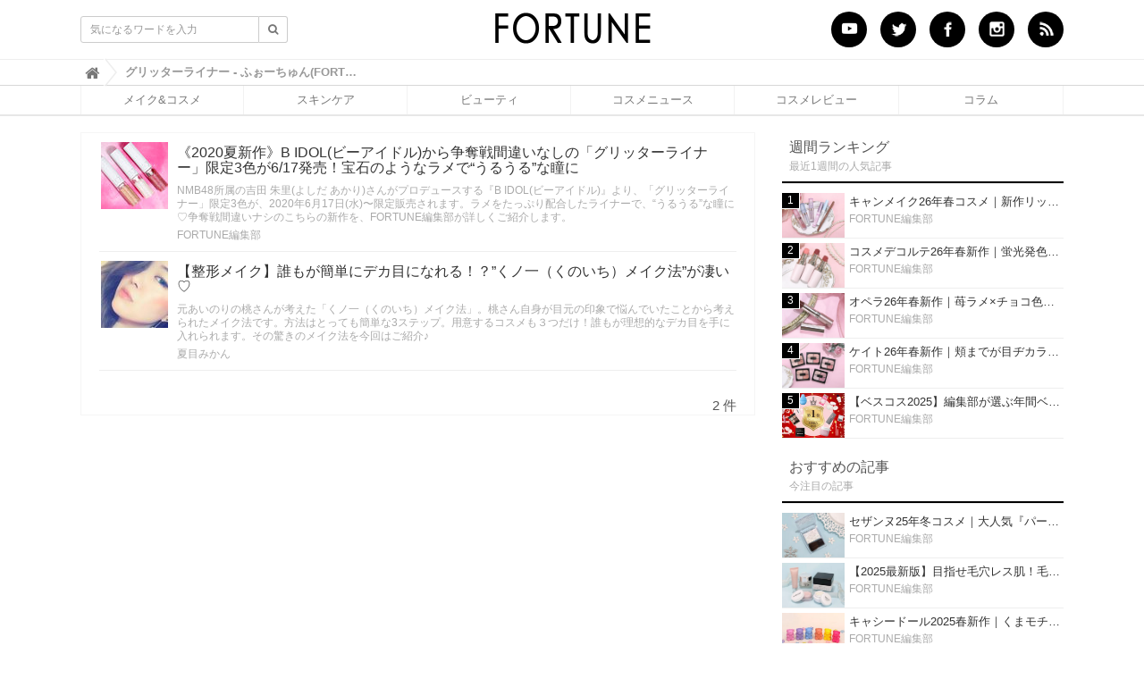

--- FILE ---
content_type: text/html; charset=utf-8
request_url: https://fortune-girl.com/tags/%E3%82%B0%E3%83%AA%E3%83%83%E3%82%BF%E3%83%BC%E3%83%A9%E3%82%A4%E3%83%8A%E3%83%BC
body_size: 9557
content:
<!DOCTYPE html>













  <html>
    <head>
      <!-- headタグ内の上部に挿入されます -->

      
      <meta charset="UTF-8">
      <title>グリッターライナー - ふぉーちゅん(FORTUNE)</title>
      <meta name="google-site-verification" content="io_OGLjjh3gqxJ-6yBj8yiuwNj7zw-yc5abxg8ta4ig" />
      
      <!-- Google Tag Manager -->
      <script>(function(w,d,s,l,i){w[l]=w[l]||[];w[l].push({'gtm.start':
      new Date().getTime(),event:'gtm.js'});var f=d.getElementsByTagName(s)[0],
      j=d.createElement(s),dl=l!='dataLayer'?'&l='+l:'';j.async=true;j.src=
      'https://www.googletagmanager.com/gtm.js?id='+i+dl;f.parentNode.insertBefore(j,f);
      })(window,document,'script','dataLayer','GTM-T4JZT33');</script>
      <!-- End Google Tag Manager -->

      <!-- google-analytics -->
      <script>
        (function(i,s,o,g,r,a,m){i['GoogleAnalyticsObject']=r;i[r]=i[r]||function(){
        (i[r].q=i[r].q||[]).push(arguments)},i[r].l=1*new Date();a=s.createElement(o),
        m=s.getElementsByTagName(o)[0];a.async=1;a.src=g;m.parentNode.insertBefore(a,m)
        })(window,document,'script','https://www.google-analytics.com/analytics.js','ga');
        ga('create', 'UA-76440240-1', 'auto');
        ga('send', 'pageview');
      </script>
      <!-- //google-analytics -->
      
      <!-- Global site tag (gtag.js) - Google Analytics -->
      <script async src="https://www.googletagmanager.com/gtag/js?id=G-EWZY3XYP9B"></script>
      <script>
        window.dataLayer = window.dataLayer || [];
        function gtag(){dataLayer.push(arguments);}
        gtag('js', new Date());
      
        gtag('config', 'G-EWZY3XYP9B');
      </script>
      <!-- //Global site tag (gtag.js) - Google Analytics --> 
      
      
      
      <!-- 非同期広告. -->
        <script data-ad-client="ca-pub-9961086187805206" async src="https://pagead2.googlesyndication.com/pagead/js/adsbygoogle.js"></script>

        <!-- Rakuten Automate starts here -->
        <!--<script type="text/javascript">
            var _auto = { accountKey: "ea1b06f267921cb6dc5fdab690cdaa79a27bc0ef1ee53983a8eed391c23cf141", u1: "", apiURL: "https://www.popshops.com", snippetURL: "https://automate-prod.s3.amazonaws.com/minified_logic.js", automateURL: "https://automate.linksynergy.com", widgetKey: "XIqD7V69dVNOz0weNIgkg86j4LJVkldL", aelJS: null, useDefaultAEL: false, loaded: false, events: [] };var ael=window.addEventListener;window.addEventListener=function(a,b,c,d){"click"!==a&&_auto.useDefaultAEL?ael(a,b,c):_auto.events.push({type:a,handler:b,capture:c,rakuten:d})};_auto.links={};var httpRequest=new XMLHttpRequest;httpRequest.open("GET",_auto.snippetURL,!0);httpRequest.timeout=5E3;httpRequest.ontimeout=function(){if(!_auto.loaded){for(i=0;i<_auto.events.length;i++){var a=_auto.events[i];ael(a.type,a.handler,a.capture)}_auto.useDefaultAEL=!0}};httpRequest.onreadystatechange=function(){httpRequest.readyState===XMLHttpRequest.DONE&&200===httpRequest.status&&(eval(httpRequest.responseText),_auto.run(ael))};httpRequest.send(null);
        </script>-->
        <!-- Rakuten Automate ends here -->
        <!-- TrenDemon Code -->
        <script type="text/javascript" id="trd-flame-load">
           var JsDomain = "https://prod.trendemon.com/apis/loadflame/mainflamejs";
           var param = "aid=1871&uid=1890&baseurl=https%3A%2F%2Fprod.trendemon.com%2F&appid=208770359181748";
           (function (w, d) {
               function go() {
                 setTimeout(function () {
                     var bi = document.createElement("script"); bi.type = "text/javascript"; bi.async = true;
                     bi.src = JsDomain + "?" +param;
                     bi.id  = "trdflame";
                     var s  = document.getElementsByTagName("script")[0]; s.parentNode.insertBefore(bi, s);
                 }, 500);
              }
              if (w.addEventListener) { w.addEventListener("load", go, false); }
              else if (w.attachEvent) { w.attachEvent("onload", go); }
           }(window, document));
        </script>
        <!-- End of TrenDemon Code -->

        <!-- mylink -->
        <script type="text/javascript" language="javascript">var vc_pid = "884894881";</script>
        <script type="text/javascript" src="//aml.valuecommerce.com/vcdal.js" async></script>
        <!-- //mylink -->

        <!-- Facebook Pixel Code -->
        <script>
        !function(f,b,e,v,n,t,s){if(f.fbq)return;n=f.fbq=function(){n.callMethod?
        n.callMethod.apply(n,arguments):n.queue.push(arguments)};if(!f._fbq)f._fbq=n;
        n.push=n;n.loaded=!0;n.version='2.0';n.queue=[];t=b.createElement(e);t.async=!0;
        t.src=v;s=b.getElementsByTagName(e)[0];s.parentNode.insertBefore(t,s)}(window,
        document,'script','https://connect.facebook.net/en_US/fbevents.js');

        fbq('init', '154781024939444');
        fbq('track', "PageView");</script>
        <noscript><img height="1" width="1" style="display:none"
        src="https://www.facebook.com/tr?id=154781024939444&ev=PageView&noscript=1"
        /></noscript>
        <!-- End Facebook Pixel Code -->

        <!-- juicer -->
        <script src="//kitchen.juicer.cc/?color=qNvHBoGeZCQ=" async></script>
        <!-- //juicer -->

      <!-- End 非同期広告. -->

      <!--itpvc. 非同期にできない？-->
      <script type="text/javascript" src="//vpj.valuecommerce.com/vcparam_pvd.js"></script>
      <!--//itpvc-->

      <link href="https://cdn.clipkit.co/tenants/815/sites/favicons/000/000/001/square/b286ff5e-9433-460f-8921-96b08d042468.png?1523327641" rel="shortcut icon" type="image/vnd.microsoft.icon">
      <link rel="apple-touch-icon" href="https://cdn.clipkit.co/tenants/815/sites/touch_icons/000/000/001/square/b239c4e8-b86b-4cc4-a497-961c6a69a797.png?1523327642">

      <link rel="stylesheet" href="//maxcdn.bootstrapcdn.com/font-awesome/4.6.3/css/font-awesome.min.css">
      <link rel="stylesheet" media="screen" href="https://cdn.clipkit.co/clipkit/stylesheets/application-1.0.css">
      <link rel="stylesheet" media="screen" href="https://cdn.clipkit.co/tenants/815/resources/assets/000/000/772/original/ragru.css?1593429209">
      <link rel="stylesheet" type="text/css" href="https://cdn.clipkit.co/tenants/815/resources/assets/000/000/002/original/design.css?1644374073" media="screen, print" />
      <link rel="stylesheet" type="text/css" href="https://cdn.clipkit.co/tenants/815/resources/assets/000/001/332/original/ad_style.css?1591842333" media="screen, print" />

      <!-- jQuery -->
      <script src="https://cdn.clipkit.co/clipkit/javascripts/default-1.0.js"></script>

      <!-- defer script -->
      <script src="https://cdn.clipkit.co/clipkit/javascripts/application-1.0.js" defer="defer"></script>

      
  <link rel="canonical" href="https://fortune-girl.com/tags/%E3%82%B0%E3%83%AA%E3%83%83%E3%82%BF%E3%83%BC%E3%83%A9%E3%82%A4%E3%83%8A%E3%83%BC">
  <meta name="description" content="">
  <meta name="keywords" content=" グリッターライナー,ふぉーちゅん(FORTUNE)">
  <meta name="twitter:card" content="summary">
  <meta name="twitter:domain" content="fortune-girl.com">
  <meta name="twitter:title" content="グリッターライナー - ふぉーちゅん(FORTUNE)">
  <meta name="twitter:image" content="https://cdn.clipkit.co/clipkit/images/medium/missing.png">
  <meta name="twitter:description" content="グリッターライナー">
  <meta property="og:site_name" content="ふぉーちゅん(FORTUNE)">
  <meta property="og:title" content="グリッターライナー">
  <meta property="og:description" content="グリッターライナー">
  <meta property="og:type" content="website">
  <meta property="og:url" content="https://fortune-girl.com/tags/%E3%82%B0%E3%83%AA%E3%83%83%E3%82%BF%E3%83%BC%E3%83%A9%E3%82%A4%E3%83%8A%E3%83%BC">
  <meta property="og:image" content="https://cdn.clipkit.co/clipkit/images/medium/missing.png">
  
  
  
  <script type="application/ld+json">
  {
    "@context": "https://schema.org",
    "@type": "BreadcrumbList",
    "itemListElement": [
      {
        "@type": "ListItem",
        "position": 1,
          "name": "ふぉーちゅん(FORTUNE)",
      "item": "https://fortune-girl.com/"
      },
      {
        "@type": "ListItem",
        "position": 2,
        "name": "グリッターライナー"
      }
    ]
  }
  </script>
  


  

      
      <!-- headタグ内の下部に挿入されます -->





































































    <meta name="csrf-param" content="authenticity_token" />
<meta name="csrf-token" content="yJxMrzWIs34nXJIM3yJFZUpPjbhc1LtJPGlFsYoQkRe8DY_mtk6Bf9OFBxXH-C5PX3RzpsCH3ex-5mgEYTE5ew" /><script>window.routing_root_path = '';
window.site_name = 'media';
I18n.defaultLocale = 'ja';
I18n.locale = 'ja';</script></head>
    <body class="device-desktop">
      <!-- Google Tag Manager (noscript) -->
      <noscript><iframe src="https://www.googletagmanager.com/ns.html?id=GTM-T4JZT33"
      height="0" width="0" style="display:none;visibility:hidden"></iframe></noscript>
      <!-- End Google Tag Manager (noscript) -->
      
      <!-- bodyタグ内の上部に挿入されます -->

      
      <div id="fb-root"></div>
      <div id="container">
        <nav class="navbar navbar-default navbar-top nav_def">
          <div class="bg_wh">
          <div class="container bg_wh">
            <div class="navbar-brand">
              <a href="/" title="ふぉーちゅん(FORTUNE)">
                <img src="https://cdn.clipkit.co/tenants/815/sites/logos/000/000/001/logo_sm/7dee6fd9-aacf-4e53-9046-d73f806e8010.png?1523327639" alt="ふぉーちゅん(FORTUNE)"></a>
            </div>
            <button type="button" class="navbar-toggle"
                data-toggle="collapse" data-target=".navbar-ex1-collapse">
              <span class="sr-only">Toggle navigation</span>
              <span class="icon-bar"></span>
              <span class="icon-bar"></span>
              <span class="icon-bar"></span>
            </button>
            <div class="collapse navbar-collapse navbar-ex1-collapse">
              <form action="/search" role="search"
                  class="navbar-form navbar-left navbar-input-group">
                <div class="form-group">
                  <input type="text" class="form-control input-sm" id="nav-keyword-search"
                    placeholder="気になるワードを入力" name="q" value="">
                  <button class="btn btn-default btn-sm" type="submit">
                    <span class="fa fa-search text-muted"></span>
                  </button>
                </div>
              </form>
              <ul class="nav navbar-nav navbar-right sns cf">
                <li><a href="https://www.youtube.com/channel/UCX9lmQRmPl3FI80ZQO7ddZA?view_as=subscriber" target="_blank"><img src="https://cdn.clipkit.co/tenants/815/resources/assets/000/001/341/original/header-btn-youtube.png?1598255239" alt="youtube"></a></li>
                <li><a href="https://twitter.com/fortune_press" target="_blank"><img src="https://cdn.clipkit.co/tenants/815/resources/assets/000/000/021/original/header-btn-twitter.png?1466497135" alt="Twitter"></a></li>
                <li><a href="https://www.facebook.com/girls.fortune" target="_blank"><img src="https://cdn.clipkit.co/tenants/815/resources/assets/000/000/022/original/header-btn-fb.png?1466497136" alt="Facebook"></a></li>
                <li><a href="https://www.instagram.com/fortune_press/" target="_blank"><img src="https://cdn.clipkit.co/tenants/815/resources/assets/000/000/017/original/header-btn-insta.png?1466496522" alt="insta"></a></li>
                <li><a href="/feeds/37e76109-816a-4918-8316-48c99077424c.rss" target="_blank"><img src="https://cdn.clipkit.co/tenants/815/resources/assets/000/000/023/original/header-btn-rss.png?1466497136" alt="RSS"></a></li>
                <!--<li class="no_Sty"><a href="/mypage">マイページ</a></li>-->
              </ul>
            </div>
          </div>
          </div>
          
            <div class="header-breadcrumb hidden-xs">
              <div class="container">
                <ul class="breadcrumb">
                  

                  
                  
                    <li>
                      <a href="/">
                        
                          <span>
                            <i class="fa fa-lg">&#xf015;</i><span class="sr-only">ふぉーちゅん(FORTUNE)</span>
                          </span>
                        
                      </a>
                    </li>
                  
                  
                    <li>
                      <strong class="breadcrumb-title">
                        グリッターライナー - ふぉーちゅん(FORTUNE)
                      </strong>
                    </li>

                </ul>
              </div>
            </div>
          
          <!--▼グローバルナビ-->
          <div id="global-nav">
            <dl id="global-nav-in">
              <dt class="btn-gnav">メニュー</dt>
              <dd class="menu-wrap">
                <ul id="menu" class="menu">
                  <li class="L-line"><a href="/makecosme">メイク&amp;コスメ</a></li>
                  <li><a href="/skincare">スキンケア</a></li>
                  <li><a href="/beauty">ビューティ</a></li>
                  <li><a href="/cosmenews">コスメニュース</a></li>
                  <li><a href="/tags/%E3%81%B5%E3%81%89%E3%83%BC%E3%81%A1%E3%82%85%E3%82%93PRESS">コスメレビュー</a></li>
                  <li><a href="/column">コラム</a></li>
                  <!--<li><a href="https://lv.fortune-girl.com/">ブランドページ</a></li>-->
                </ul>
              </dd>
            </dl>
          </div>
          <!--▲グローバルナビ-->
        </nav>

        <div id="sb-site">
          
            



<div class="content container">
  <div class="row row-offcanvas row-offcanvas-left">
    <div id="main-contents_tag" class="row">
      <div class="content">
        <div class="row">
          <div class="page-header">
            <h1 class="hidden-xs">「グリッターライナー」に関する記事</h1>
            
              <p class="tag_disc">
                
              </p>
            
          </div>
        </div>
        <div class="list-group articles-lg">
          
          
            
              <div class="list-group-item clearfix">
                <a href="/makecosme/Kj5BN">
                  <img src="https://cdn.clipkit.co/tenants/815/articles/images/000/067/591/thumb/6bf0abf1-356a-4fcf-9d57-d0a17252ff16.jpg?1588325511" alt="《2020夏新作》B IDOL(ビーアイドル)から争奪戦間違いなしの「グリッターライナー」限定3色が6/17発売！宝石のようなラメで“うるうる”な瞳に" class="pull-left">
                  <h4 class="list-group-item-heading">《2020夏新作》B IDOL(ビーアイドル)から争奪戦間違いなしの「グリッターライナー」限定3色が6/17発売！宝石のようなラメで“うるうる”な瞳に</h4>
                </a>
                <div class="list-group-item-text">
                  NMB48所属の吉田 朱里(よしだ あかり)さんがプロデュースする『B IDOL(ビーアイドル)』より、「グリッターライナー」限定3色が、2020年6月17日(水)〜限定販売されます。ラメをたっぷり配合したライナーで、“うるうる”な瞳に♡争奪戦間違いナシのこちらの新作を、FORTUNE編集部が詳しくご紹介します。
                  <div class="curator">
                    <a href="/authors/OVNH8">FORTUNE編集部</a>
                  </div>
                </div>
              </div>
            
              <div class="list-group-item clearfix">
                <a href="/makecosme/Owppe">
                  <img src="https://cdn.clipkit.co/tenants/815/articles/images/000/051/215/thumb/5bd7e52f-a777-4f90-b3ff-4f4eb32b4d49.jpg?1503655730" alt="【整形メイク】誰もが簡単にデカ目になれる！？”くノ一（くのいち）メイク法”が凄い♡" class="pull-left">
                  <h4 class="list-group-item-heading">【整形メイク】誰もが簡単にデカ目になれる！？”くノ一（くのいち）メイク法”が凄い♡</h4>
                </a>
                <div class="list-group-item-text">
                  元あいのりの桃さんが考えた「くノ一（くのいち）メイク法」。桃さん自身が目元の印象で悩んでいたことから考えられたメイク法です。方法はとっても簡単な3ステップ。用意するコスメも３つだけ！誰もが理想的なデカ目を手に入れられます。その驚きのメイク法を今回はご紹介♪
                  <div class="curator">
                    <a href="/authors/PE1k8">夏目みかん</a>
                  </div>
                </div>
              </div>
            
          <div class="clearfix paginate text-center"><div class="pull-right num-lines">2 件</div></div>
        </div>
      </div>
    </div>
    <div id="sidebar" class="col col-sm-4 content-right">
    <div class="panel panel-fancy popular-articles">
      <div class="panel-heading">
        <h3 class="panel-title">週間ランキング</h3>
        <p>最近1週間の人気記事</p>
      </div>
      <div class="panel-body">
        <div class="list-group articles-sm">
          
            
            
            
              <span class="rank">1</span>
              <div class="list-group-item clearfix">
                <a href="/makecosme/IrH0I">
                  <div class="article-thumbnail pull-left" style="background-image:url(https://cdn.clipkit.co/tenants/815/articles/images/000/074/248/small/f206e904-5de4-40da-aa94-f90f50d8a4e6.jpg?1765951132); width: 50px; height:50px;"></div>
                  <h4 class="list-group-item-heading">キャンメイク26年春コスメ｜新作リッププランパー＆クリーミータッチライナー新色など全4品を一挙公開♡</h4>
                </a>
                <div class="list-group-item-text">
                  <div class="curator">
                    <a href="/authors/OVNH8">FORTUNE編集部</a>
                  </div>
                </div>
              </div>
            
              <span class="rank">2</span>
              <div class="list-group-item clearfix">
                <a href="/makecosme/yYqQO">
                  <div class="article-thumbnail pull-left" style="background-image:url(https://cdn.clipkit.co/tenants/815/articles/images/000/074/247/small/d8c5d903-26a3-4bbd-a9b8-fc17ed9c32d1.jpg?1765873032); width: 50px; height:50px;"></div>
                  <h4 class="list-group-item-heading">コスメデコルテ26年春新作｜蛍光発色しない上品な血色感♡ルージュデコルテ ティント＆プランプを口コミ</h4>
                </a>
                <div class="list-group-item-text">
                  <div class="curator">
                    <a href="/authors/OVNH8">FORTUNE編集部</a>
                  </div>
                </div>
              </div>
            
              <span class="rank">3</span>
              <div class="list-group-item clearfix">
                <a href="/makecosme/Z47x5">
                  <div class="article-thumbnail pull-left" style="background-image:url(https://cdn.clipkit.co/tenants/815/articles/images/000/074/116/small/63f0d649-a9da-4e23-a3ce-2d5e0b783a94.jpg?1764216810); width: 50px; height:50px;"></div>
                  <h4 class="list-group-item-heading">オペラ26年春新作｜苺ラメ×チョコ色が可愛い♡バレンタイン限定色の『グロウリップティント』をレビュー</h4>
                </a>
                <div class="list-group-item-text">
                  <div class="curator">
                    <a href="/authors/OVNH8">FORTUNE編集部</a>
                  </div>
                </div>
              </div>
            
              <span class="rank">4</span>
              <div class="list-group-item clearfix">
                <a href="/makecosme/eaywG">
                  <div class="article-thumbnail pull-left" style="background-image:url(https://cdn.clipkit.co/tenants/815/articles/images/000/074/218/small/c6e3a6bc-d91c-4c99-b585-43817e92832c.jpg?1765271005); width: 50px; height:50px;"></div>
                  <h4 class="list-group-item-heading">ケイト26年春新作｜頬までが目ヂカラ領域♡『バウンシーチークシャドウ』全5種をスウォッチ＆レビュー</h4>
                </a>
                <div class="list-group-item-text">
                  <div class="curator">
                    <a href="/authors/OVNH8">FORTUNE編集部</a>
                  </div>
                </div>
              </div>
            
              <span class="rank">5</span>
              <div class="list-group-item clearfix">
                <a href="/makecosme/z7U86">
                  <div class="article-thumbnail pull-left" style="background-image:url(https://cdn.clipkit.co/tenants/815/articles/images/000/074/181/small/28c2aa5d-cab2-4fe9-91d3-a755f0e1d491.jpg?1764738490); width: 50px; height:50px;"></div>
                  <h4 class="list-group-item-heading">【ベスコス2025】編集部が選ぶ年間ベストコスメを発表！デパコス・プチプラコスメ・スキンケアなど♡</h4>
                </a>
                <div class="list-group-item-text">
                  <div class="curator">
                    <a href="/authors/OVNH8">FORTUNE編集部</a>
                  </div>
                </div>
              </div>
            
          
        </div>
      </div>
    </div>
    <div class="panel panel-fancy pickup-articles">
      <div class="panel-heading">
        <h3 class="panel-title">おすすめの記事</h3>
        <p>今注目の記事</p>
      </div>
      <div class="panel-body">
        <div class="list-group articles-sm">
          
            
            
              <div class="list-group-item clearfix">
                <a href="/makecosme/NNqVg">
                  <div class="article-thumbnail pull-left" style="background-image:url(https://cdn.clipkit.co/tenants/815/articles/images/000/073/855/small/86d5bcf1-3feb-46ec-8bb9-1286a07a0f29.jpg?1756802019); width: 50px; height:50px;"></div>
                  <h4 class="list-group-item-heading">セザンヌ25年冬コスメ｜大人気『パールグロウハイライト』の限定新色「スノーファンタジー」をレビュー！</h4>
                </a>
                <div class="list-group-item-text">
                  <div class="curator">
                    <a href="/authors/OVNH8">FORTUNE編集部</a>
                  </div>
                </div>
              </div>
            
              <div class="list-group-item clearfix">
                <a href="/makecosme/TwoZf">
                  <div class="article-thumbnail pull-left" style="background-image:url(https://cdn.clipkit.co/tenants/815/articles/images/000/073/622/small/820ccf57-ac48-4e37-89c6-d7e1aedeab02.jpg?1752806064); width: 50px; height:50px;"></div>
                  <h4 class="list-group-item-heading">【2025最新版】目指せ毛穴レス肌！毛穴を埋めて隠す「おすすめ部分用下地＆プライマー」ランキング♡</h4>
                </a>
                <div class="list-group-item-text">
                  <div class="curator">
                    <a href="/authors/OVNH8">FORTUNE編集部</a>
                  </div>
                </div>
              </div>
            
              <div class="list-group-item clearfix">
                <a href="/makecosme/3PmFm">
                  <div class="article-thumbnail pull-left" style="background-image:url(https://cdn.clipkit.co/tenants/815/articles/images/000/072/202/small/0b5ba26a-326f-433b-bfa6-80a6fbfc3559.jpg?1736842802); width: 50px; height:50px;"></div>
                  <h4 class="list-group-item-heading">キャシードール2025春新作｜くまモチーフのミニリップ「シャイニーベア リップモイスト」をレビュー♡</h4>
                </a>
                <div class="list-group-item-text">
                  <div class="curator">
                    <a href="/authors/OVNH8">FORTUNE編集部</a>
                  </div>
                </div>
              </div>
            
              <div class="list-group-item clearfix">
                <a href="/makecosme/fZOiB">
                  <div class="article-thumbnail pull-left" style="background-image:url(https://cdn.clipkit.co/tenants/815/articles/images/000/069/539/small/de423b11-000b-4bfc-a5af-c84911e9ecf9.jpg?1650246903); width: 50px; height:50px;"></div>
                  <h4 class="list-group-item-heading">【タイコスメブランド一覧】日本でも人気沸騰中の“タイコスメ”ブランド20選！</h4>
                </a>
                <div class="list-group-item-text">
                  <div class="curator">
                    <a href="/authors/OVNH8">FORTUNE編集部</a>
                  </div>
                </div>
              </div>
            
          
        </div>
      </div>
    </div>
    <div class="Ad_box">
      <center><!-- サイドカラム広告 -->
<ins class="adsbygoogle"
     style="display:inline-block;width:300px;height:600px"
     data-ad-client="ca-pub-9961086187805206"
     data-ad-slot="1778614165"></ins>
<script>
     (adsbygoogle = window.adsbygoogle || []).push({});
</script></center>
    </div>
    <div class="Ad_box">
  <ul class="side-cat-list">
    <li><a href="https://fortune-girl.com/tags/%E3%83%99%E3%83%BC%E3%82%B9%E3%83%A1%E3%82%A4%E3%82%AF">
        <img src="https://cdn.clipkit.co/tenants/815/resources/assets/000/000/975/original/side_basemake_up_s.jpg?1512465096" alt="ベースメイク" width="100%;"></a></li>
    <li><a href="https://fortune-girl.com/tags/%E3%83%81%E3%83%BC%E3%82%AF">
        <img src="https://cdn.clipkit.co/tenants/815/resources/assets/000/000/980/original/side_cheek_s.jpg?1512489680" alt="チーク" width="100%;"></a></li>
    <li><a href="https://fortune-girl.com/tags/%E3%82%A2%E3%82%A4%E3%82%B7%E3%83%A3%E3%83%89%E3%82%A6">
        <img src="https://cdn.clipkit.co/tenants/815/resources/assets/000/000/978/original/side_eye_shadow_s.jpg?1512489604" alt="アイシャドウ" width="100%;"></a></li>
    <li><a href="https://fortune-girl.com/tags/%E3%83%AA%E3%83%83%E3%83%97">
        <img src="https://cdn.clipkit.co/tenants/815/resources/assets/000/000/983/original/side_LIP_s.jpg?1512489759" alt="リップ" width="100%;"></a></li>
    <li><a href="https://fortune-girl.com/tags/%E3%82%AB%E3%83%A9%E3%83%BC%E3%83%A1%E3%82%A4%E3%82%AF">
        <img src="https://cdn.clipkit.co/tenants/815/resources/assets/000/000/984/original/side_pointcolor_s.jpg?1512489806" alt="ポイント・カラーメイク" width="100%;"></a></li>
    </ul>
  </div>


<div class="Ad_box">
  <ul class="side-cat-list">
     <li>
        <a href="https://fortune-girl.com/tags/%E9%9F%93%E5%9B%BD%E3%82%B3%E3%82%B9%E3%83%A1" target="_blank">
        <img src="https://cdn.clipkit.co/tenants/815/resources/assets/000/001/367/original/cosme_kankoku.jpg?1627270897" alt="韓国コスメ特集" width="315px;"></a>
        </li>
      <li>
        <a href="https://fortune-girl.com/tags/%E4%B8%AD%E5%9B%BD%E3%82%B3%E3%82%B9%E3%83%A1" target="_blank">
        <img src="https://cdn.clipkit.co/tenants/815/resources/assets/000/001/368/original/cosme_china.jpg?1627270897" alt="中国コスメ特集" width="315px;"></a>
       </li>
    <li>
        <a href="https://fortune-girl.com/tags/%E3%82%BF%E3%82%A4%E3%82%B3%E3%82%B9%E3%83%A1" target="_blank">
        <img src="https://cdn.clipkit.co/tenants/815/resources/assets/000/001/369/original/cosme_thai.jpg?1627270898" alt="タイコスメ特集" width="315px;"></a>
        </li>
    <li>
        <a href="https://fortune-girl.com/tags/%E3%82%B3%E3%82%B9%E3%83%A1%E3%83%A9%E3%83%B3%E3%82%AD%E3%83%B3%E3%82%B0" target="_blank">
        <img src="https://cdn.clipkit.co/tenants/815/resources/assets/000/001/411/original/rank_2022.jpg?1662618346" alt="コスメランキング" width="315px;"></a></li>
   
    <p class="textLink"><a href="https://fortune-girl.com/feature" target="_blank">特集一覧はこちら</a></p>
  </div>
    <div class="panel panel-fancy popular-tags">
      
        
          <div class="panel panel-fancy related-tags">
            <div class="panel-heading hidden-xs">
              <div class="panel-title">関連するキーワード</div>
            </div>
            <div class="panel-body">
              <div class="tags">
                
                  <a href="/tags/%E3%82%A2%E3%82%A4%E3%83%A9%E3%82%A4%E3%83%8A%E3%83%BC" class="btn btn-default btn-xs">
                    <span class="fa fa-tag text-muted"> </span> アイライナー <small>(203)</small>
                  </a>
                
                  <a href="/tags/%E3%82%A2%E3%82%A4%E3%83%A9%E3%82%A4%E3%83%B3" class="btn btn-default btn-xs">
                    <span class="fa fa-tag text-muted"> </span> アイライン <small>(34)</small>
                  </a>
                
                  <a href="/tags/%E3%82%A2%E3%82%A4%E3%82%B7%E3%83%A3%E3%83%89%E3%82%A6" class="btn btn-default btn-xs">
                    <span class="fa fa-tag text-muted"> </span> アイシャドウ <small>(1,203)</small>
                  </a>
                
                  <a href="/tags/%E6%96%B0%E4%BD%9C%E3%82%B3%E3%82%B9%E3%83%A1" class="btn btn-default btn-xs">
                    <span class="fa fa-tag text-muted"> </span> 新作コスメ <small>(3,277)</small>
                  </a>
                
                  <a href="/tags/%E3%83%97%E3%83%81%E3%83%97%E3%83%A9%E3%82%B3%E3%82%B9%E3%83%A1" class="btn btn-default btn-xs">
                    <span class="fa fa-tag text-muted"> </span> プチプラコスメ <small>(1,584)</small>
                  </a>
                
                  <a href="/tags/%E3%81%B5%E3%81%89%E3%83%BC%E3%81%A1%E3%82%85%E3%82%93PRESS" class="btn btn-default btn-xs">
                    <span class="fa fa-tag text-muted"> </span> ふぉーちゅんPRESS <small>(3,207)</small>
                  </a>
                
                  <a href="/tags/%E3%83%A1%E3%82%A4%E3%82%AF%E6%B3%95" class="btn btn-default btn-xs">
                    <span class="fa fa-tag text-muted"> </span> メイク法 <small>(12)</small>
                  </a>
                
                  <a href="/tags/%E3%83%87%E3%82%AB%E7%9B%AE" class="btn btn-default btn-xs">
                    <span class="fa fa-tag text-muted"> </span> デカ目 <small>(5)</small>
                  </a>
                
                  <a href="/tags/%E5%90%89%E7%94%B0%E6%9C%B1%E9%87%8C" class="btn btn-default btn-xs">
                    <span class="fa fa-tag text-muted"> </span> 吉田朱里 <small>(8)</small>
                  </a>
                
                  <a href="/tags/%E6%95%B4%E5%BD%A2%E3%83%A1%E3%82%A4%E3%82%AF" class="btn btn-default btn-xs">
                    <span class="fa fa-tag text-muted"> </span> 整形メイク <small>(1)</small>
                  </a>
                
                  <a href="/tags/%E3%81%8F%E3%81%AE%E3%81%84%E3%81%A1" class="btn btn-default btn-xs">
                    <span class="fa fa-tag text-muted"> </span> くのいち <small>(1)</small>
                  </a>
                
                  <a href="/tags/%E3%81%8F%E3%83%8E%E4%B8%80" class="btn btn-default btn-xs">
                    <span class="fa fa-tag text-muted"> </span> くノ一 <small>(1)</small>
                  </a>
                
                  <a href="/tags/%E7%B0%A1%E5%8D%98%E3%83%A1%E3%82%A4%E3%82%AF" class="btn btn-default btn-xs">
                    <span class="fa fa-tag text-muted"> </span> 簡単メイク <small>(3)</small>
                  </a>
                
                  <a href="/tags/10%E4%BB%A3" class="btn btn-default btn-xs">
                    <span class="fa fa-tag text-muted"> </span> 10代 <small>(180)</small>
                  </a>
                
                  <a href="/tags/%E3%83%93%E3%83%BC%E3%82%A2%E3%82%A4%E3%83%89%E3%83%AB" class="btn btn-default btn-xs">
                    <span class="fa fa-tag text-muted"> </span> ビーアイドル <small>(7)</small>
                  </a>
                
                  <a href="/tags/2020%E6%96%B0%E4%BD%9C%E3%82%B3%E3%82%B9%E3%83%A1" class="btn btn-default btn-xs">
                    <span class="fa fa-tag text-muted"> </span> 2020新作コスメ <small>(243)</small>
                  </a>
                
                  <a href="/tags/2020%E5%A4%8F%E3%82%B3%E3%82%B9%E3%83%A1" class="btn btn-default btn-xs">
                    <span class="fa fa-tag text-muted"> </span> 2020夏コスメ <small>(189)</small>
                  </a>
                
              </div>
            </div>
          </div>
        
      
    </div>
    <div class="Ad_box">
      <a class="twitter-timeline" data-lang="ja" data-height="400" href="https://twitter.com/fortune_press">Tweets by fortune_press</a>
    </div>
    <div class="Ad_box">
      <iframe src="https://www.facebook.com/plugins/page.php?href=https%3A%2F%2Fwww.facebook.com%2Fgirls.fortune&tabs&width=315&height=214&small_header=false&adapt_container_width=true&hide_cover=false&show_facepile=true&appId=1444656225841833" width="315" height="214" style="border:none;overflow:hidden" scrolling="no" frameborder="0" allowTransparency="true"></iframe>
    </div>
  </div>
</div>


          
        </div>

        <div id="footer">
          <div class="footer">
            <div class="footer1">
              <div class="container">
                <div class="row">
                  <div class="col-sm-2">
                    <a href="/"><img src="https://cdn.clipkit.co/tenants/815/migration_data/original/foot_logo.png?1501613298" style="width:187px;" alt="ふぉーちゅん(FORTUNE)"></a>
                  </div>
                  <div class="col-sm-7">
                    <h4>ふぉーちゅん(FORTUNE)について</h4>
                    <div class="fl_Box">
                    <ul class="list-unstyled fl_left">
                      <li><a href="https://fortune-girl.com/writer_all">ライター紹介</a></li>
                      <li><a href="/company">運営会社</a></li>
                      <li><a href="/contact">お問い合わせ</a></li>
                      <li><a href="/term">利用規約</a></li>
                      <li><a href="/ad">法人の皆様へ</a></li>
                    </ul>
                    <ul class="list-unstyled fl_center">
                      <li><a href="/makecosme">メイク＆コスメ</a></li>
                      <li><a href="/skincare">スキンケア</a></li>
                      <li><a href="/beauty">ビューティ</a></li>
                      <li><a href="/tags/%E3%81%B5%E3%81%89%E3%83%BC%E3%81%A1%E3%82%85%E3%82%93PRESS">コスメレビュー</a></li>
                      <li><a href="/column">コラム</a></li>

                    </ul>
                    <ul class="list-unstyled fl_right">
                      <li><a href="/cosmenews">コスメニュース</a></li>
                      <li><a href="/feature">特集一覧</a></li>
                      <li><a href="/present">プレゼントキャンペーン</a></li>
                      <li><a href="/guideline">編集ポリシー（ガイドライン）</a></li>
                    </ul>
                    </div>
                  </div>
                </div>
              </div>
            </div>
            <div class="footer2">
              <div class="container">
                <div class="row">
                  <div class="col-sm-7">ふぉーちゅん(FORTUNE) | 化粧品検定1級/化粧品成分上級スペシャリストなど美容資格を多数取得している美容ライター歴8年以上の編集部ライターが、最新のコスメをどこよりも速くレビュー！スキンケア検証やメイク動画など美容情報が毎日配信されているからあなたの欲しいがきっと見つかる。デパコス、プチプラ、海外コスメ(中国/韓国/タイ) etc</div>
                  <div class="col-sm-5 text-right">Copyright &copy; ふぉーちゅん(FORTUNE)</div>
                </div>
              </div>
            </div>
          </div>
        </div>
      </div>



    <!--  <script><script src="//cdn.gmossp-sp.jp/ads/loader.js?space
        function getUrlVars() {
          var vars = [], max = 0, hash = "", array = "";
          var url = window.location.search;
          hash  = url.slice(1).split('&'); max = hash.length;
          for (var i = 0; i < max; i++) {
            array = hash[i].split('='); vars.push(array[0]); vars[array[0]] = array[1];
          }
          return vars;
        }
        var val = getUrlVars();
        if (val['q']) document.getElementById('nav-keyword-search').value = decodeURIComponent(val['q']).replace('+', ' ');
      </script>  -->
      
<script async src="//platform.twitter.com/widgets.js" charset="utf-8"></script>

      
      <!-- bodyタグ内の下部に挿入されます -->

    <script src="//cdn.clipkit.co/clipkit_assets/beacon-414f23f8ff2b763f9a6861cc093f7ad22529a6ba44cd8cf474410fb416eaa182.js" async="async" id="clipkit-beacon" data-page-type="tag" data-page-id="26889" data-domain="fortune-girl.com" data-url="/tags/%E3%82%B0%E3%83%AA%E3%83%83%E3%82%BF%E3%83%BC%E3%83%A9%E3%82%A4%E3%83%8A%E3%83%BC" data-href="https://fortune-girl.com/media/beacon"></script><script async="async" data-label="saas" src="//b.clipkit.co/"></script>

<!--Clipkit(R) v14.23.0-20260119 Copyright (C) 2026 VECTOR Inc.-->

</body>
  </html>




--- FILE ---
content_type: text/html; charset=utf-8
request_url: https://www.google.com/recaptcha/api2/aframe
body_size: 268
content:
<!DOCTYPE HTML><html><head><meta http-equiv="content-type" content="text/html; charset=UTF-8"></head><body><script nonce="8_UL_nd3JmJAR4L7WatFzQ">/** Anti-fraud and anti-abuse applications only. See google.com/recaptcha */ try{var clients={'sodar':'https://pagead2.googlesyndication.com/pagead/sodar?'};window.addEventListener("message",function(a){try{if(a.source===window.parent){var b=JSON.parse(a.data);var c=clients[b['id']];if(c){var d=document.createElement('img');d.src=c+b['params']+'&rc='+(localStorage.getItem("rc::a")?sessionStorage.getItem("rc::b"):"");window.document.body.appendChild(d);sessionStorage.setItem("rc::e",parseInt(sessionStorage.getItem("rc::e")||0)+1);localStorage.setItem("rc::h",'1768867116993');}}}catch(b){}});window.parent.postMessage("_grecaptcha_ready", "*");}catch(b){}</script></body></html>

--- FILE ---
content_type: application/x-javascript; charset=UTF-8
request_url: https://trackingapi.trendemon.com/api/settings/1890?callback=jsonp673101&vid=
body_size: 1622
content:
jsonp673101({"ctaCount":0,"customCookLifetime":null,"customCookName":null,"flameStatus":"OFFLINE","hideLiftWhenCTASlider":false,"hideLiftWhenShow":false,"identify":true,"liftType":"lift_swider","ma_system":"","trackForms":false,"trackUrl":false,"useLift":false,"userCookies":[],"userDomains":["shiseido.co.jp","anessa.shiseido.co.jp","anessa.shiseido.co.jp","hadalove.jp","maquillage.shiseido.co.jp","maquillage.shiseido.co.jp","comic.ie.shiseido.co.jp","comic.ie.shiseido.co.jp","hyojo.shiseido.co.jp","hyojo.shiseido.co.jp","search.shiseido.co.jp","search.shiseido.co.jp","shukatsu-beauty.shiseido.co.jp","shukatsu-beauty.shiseido.co.jp","wpcp.shiseido.co.jp","wpcp.shiseido.co.jp","fortune-girl.com","hadapasha.shiseido.co.jp","hadapasha.shiseido.co.jp","revital-granas.shiseido.co.jp","revital-granas.shiseido.co.jp","ananweb.jp","medical.shiseido.co.jp","medical.shiseido.co.jp","faq.wp.shiseido.co.jp","faq.wp.shiseido.co.jp","2e.shiseido.co.jp","2e.shiseido.co.jp","ananweb.jp","foundation100.shiseido.co.jp","brand.shiseido.co.jp","navision.shiseido.co.jp","shiseido.co.jp"],"userLanguage":"jp","useShow":false,"useSpaRegExp":"","buttonSelectors":[{"id":2367,"button_selector":"#onlineShop .amazon"},{"id":2368,"button_selector":"#onlineShop .lohaco"},{"id":2369,"button_selector":"#onlineShop .watashi"}],"isActive":false,"unitsExitTriggerCoolOffHours":5,"googleAnalyticsTrack":false,"trackGaVisitors":false,"clientApps":null,"readMinScroll":null,"aceSupport":false,"hasInboundStreams":false,"contentFetchDomain":null,"restrictCookieToSubdomain":false,"aceFade":false,"cookielessTrackingSupport":false,"complianceSoftware":null,"complianceVariable":null,"accessibilitySupport":false,"superStrictMode":false})

--- FILE ---
content_type: application/javascript; charset=utf-8;
request_url: https://dalc.valuecommerce.com/vcid?_s=https%3A%2F%2Ffortune-girl.com%2Ftags%2F%25E3%2582%25B0%25E3%2583%25AA%25E3%2583%2583%25E3%2582%25BF%25E3%2583%25BC%25E3%2583%25A9%25E3%2582%25A4%25E3%2583%258A%25E3%2583%25BC
body_size: 249
content:
vc_id_callback({"vcid":"K0wOBD22ejyB8Ab1pJTrDEeerRa0Yb0MaQqe5jbMOKyiMnpBd6ej7xJT8yyh-g3DLuI3skC7W3CAQ9hDQ2cxtMNxWiZEs0GNo3-eJjHIT6DUNO98Toi6HyA5rThliLKS3S9m3Km1-kP2Z-89C_qDEw","vcpub":"0.602966","t":"696ec52a"})

--- FILE ---
content_type: application/javascript
request_url: https://in.treasuredata.com/js/v3/global_id?callback=TreasureJSONPCallback1
body_size: 123
content:
typeof TreasureJSONPCallback1 === 'function' && TreasureJSONPCallback1({"global_id":"3b8f4d89-3ab9-48bc-a4b9-963fcc857112"});